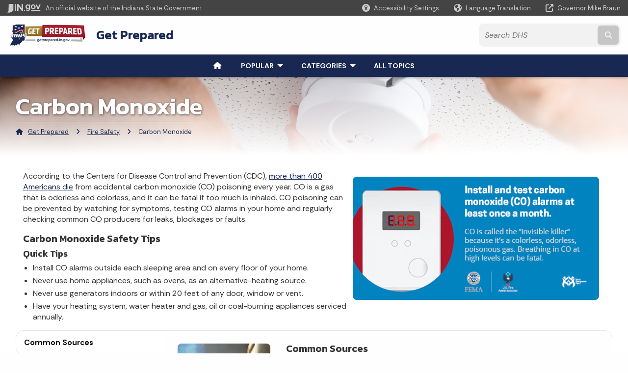

--- FILE ---
content_type: text/html; charset=UTF-8
request_url: https://www.in.gov/dhs/get-prepared/fire-safety/carbon-monoxide/
body_size: 11328
content:
<!doctype html>
<html class="no-js" lang="en" aria-label="Get Prepared - Carbon Monoxide" data="
subpage
">
    <head>
    <!-- Front end is page asset -->
    <title>Get Prepared: Carbon Monoxide</title>
<meta charset="utf-8">
<meta name="description" content="" />
<meta name="keywords" content="" />
<meta name="viewport" content="width=device-width, initial-scale=1.0">
<meta name="apple-mobile-web-app-capable" content="yes">
<meta http-equiv="X-UA-Compatible" content="IE=edge,chrome=1">
<meta name="dcterms.title"      content="Carbon Monoxide">
<meta name="dcterms.creator"    content="Get Prepared">
<meta name="dcterms.created"    content="2021-01-20T14:01:17-05:00">
<meta name="dcterms.modified"   content="2025-04-30T11:11:11-04:00">
<meta name="dcterms.issued"     content="2021-01-20T15:19:30-05:00">
<meta name="dcterms.format"     content="HTML">
<meta name="dcterms.identifier" content="https://www.in.gov/dhs/get-prepared/fire-safety/carbon-monoxide">
<!-- EnhancedUiSearch //-->
<!-- Settings //-->
<meta name="assetType" content="page_standard" />
<meta name="assetName" content="Carbon Monoxide" />
<!-- Publishing - Page Details //-->
    <meta itemprop="name" content="Carbon Monoxide" />
    <meta itemprop="description" content="" />
        <meta itemprop="image" content="https://www.in.gov" />
<meta name="twitter:card" content="summary" />
        <meta name="twitter:title" content="Carbon Monoxide" />
        <meta name="twitter:description" content="" />
        <meta property="og:title" content="Carbon Monoxide" />
        <meta property="og:description" content="" />
<meta property="og:type" content="website" />
    <meta property="og:url" content="https://www.in.gov/dhs/get-prepared/fire-safety/carbon-monoxide/" />
<meta property="og:site_name" content="Get Prepared" />
<meta property="article:published_time" content="2021-01-20T15:19:30-05:00" />
<meta property="article:modified_time" content="2025-04-30T11:11:11-04:00" />
<meta property="article:tag" content="" />
<link rel="shortcut icon" href="/global/images/favicon.ico" />
                <link rel="preconnect" href="https://fonts.googleapis.com">
<link rel="preconnect" href="https://fonts.gstatic.com" crossorigin>
<link href="https://fonts.googleapis.com/css2?family=Kanit:ital,wght@0,300;0,400;0,600;0,700;1,300;1,400;1,600;1,700&family=Rethink+Sans:ital,wght@0,400..800;1,400..800&display=swap" rel="stylesheet">
<link type="text/css" rel="stylesheet" media="all" href="/global/css/font-awesome-6.7.1/css/all.min.css" /> 
<link type="text/css" rel="stylesheet" media="all" href="/global/css/agency-styles-2024.css" />
<script type="text/javascript" src="/global/javascript/jquery-3.5.1.js"></script>
<!-- u: 52676 -->
        <link href="/dhs/get-prepared/includes/custom.css" rel="stylesheet">
         <link href="/dhs/get-prepared/includes/colors_2024.css" rel="stylesheet">
</head>
<body id="subpage" class="dhs adaptive show-horizontal-menu ">
                <header data-sticky-container class="">
    <div data-sticky data-margin-top="0" data-sticky-on="small">
        <div id="header_sliver" class="row expanded">
            <div id="header_sliver_logo_container" class="container_ingovlogo columns">
                    <svg id="in-gov-logo-svg" class="in-gov-logo-svg" alrt="IN.gov Logo" data-name="IN.gov Logo"
                        xmlns="http://www.w3.org/2000/svg" viewBox="0 0 120 32.26" height="18" width="68">
                        <defs>
                            <style>
                                .ingov-logo {
                                    fill: #fff;
                                }
                            </style>
                        </defs>
                        <title>IN.gov</title>
                        <path class="ingov-logo"
                            d="M20.21.1,9.8,0A3.6,3.6,0,0,0,8.53.26L6.81,1A.91.91,0,0,1,6.45,1,.86.86,0,0,1,6.15,1l-1-.45A.84.84,0,0,0,4.2.68a.88.88,0,0,0-.26.63L3.63,24a1.63,1.63,0,0,1-.25.75L1,28a3.65,3.65,0,0,0-.53,1.18L0,31.28a.83.83,0,0,0,.13.7.73.73,0,0,0,.57.28,1,1,0,0,0,.31,0l2.71-.83a1.3,1.3,0,0,1,.7.05L5.58,32a1.25,1.25,0,0,0,.51.12A1.37,1.37,0,0,0,7,31.77l.61-.56a.82.82,0,0,1,.49-.16h.07l.9.18.19,0a1.2,1.2,0,0,0,1.11-.7l.28-.65a.15.15,0,0,1,.17-.07l1.94.68a1.11,1.11,0,0,0,.34.06,1.18,1.18,0,0,0,1-.57l.32-.55a3.91,3.91,0,0,1,.61-.75l1.57-1.41a1.59,1.59,0,0,0,.46-1.37L17,25.57h0a2.72,2.72,0,0,0,1.35,0l1.88-.53a.82.82,0,0,0,.45-1.34L20.18,23a.08.08,0,0,1,0-.07.09.09,0,0,1,0-.06l.31-.23a1.76,1.76,0,0,0,.64-1.28l.07-20.19A1,1,0,0,0,20.21.1Zm61.61,2H78.65A.61.61,0,0,0,78,2.7a.61.61,0,0,1-1,.47,6.25,6.25,0,0,0-4.1-1.49c-4.19,0-7.31,3-7.31,8.44s3.16,8.44,7.31,8.44A6.22,6.22,0,0,0,77,17a.61.61,0,0,1,1,.46v.16c0,3.26-2.47,4.19-4.56,4.19a6.79,6.79,0,0,1-4.66-1.55.61.61,0,0,0-.93.14l-1.27,2.05a.62.62,0,0,0,.14.81,10.1,10.1,0,0,0,6.72,2.12c4.08,0,9-1.54,9-7.86V2.7A.61.61,0,0,0,81.82,2.09ZM78,12.59a.63.63,0,0,1-.14.39,4.9,4.9,0,0,1-3.6,1.7c-2.47,0-4.19-1.72-4.19-4.56s1.72-4.56,4.19-4.56a4.79,4.79,0,0,1,3.63,1.73.59.59,0,0,1,.11.35Zm15.59,6.48a8.41,8.41,0,0,0,8.78-8.72,8.77,8.77,0,0,0-17.54,0A8.4,8.4,0,0,0,93.63,19.07Zm0-13.52c2.71,0,4.26,2.23,4.26,4.8s-1.54,4.84-4.26,4.84S89.41,13,89.41,10.36,90.92,5.55,93.63,5.55Zm25.49-3.47h-2.8a.88.88,0,0,0-.82.57l-3.29,8.78a.88.88,0,0,1-1.64,0l-3.29-8.78a.88.88,0,0,0-.82-.57H103.7a.88.88,0,0,0-.81,1.2l6,14.82a.88.88,0,0,0,.81.55h3.52a.88.88,0,0,0,.81-.55l6-14.82A.88.88,0,0,0,119.12,2.09ZM61.59,21.23a2,2,0,1,0,2,2A2,2,0,0,0,61.59,21.23ZM30.18.44H26.66a.88.88,0,0,0-.88.88v23a.88.88,0,0,0,.88.88h3.52a.88.88,0,0,0,.88-.88v-23A.88.88,0,0,0,30.18.44Zm25.47,0H52.13a.88.88,0,0,0-.88.88V13.74a.88.88,0,0,1-1.59.51L40.05.81a.88.88,0,0,0-.71-.37H35.25a.88.88,0,0,0-.88.88v23a.88.88,0,0,0,.88.88h3.52a.88.88,0,0,0,.88-.88v-13a.88.88,0,0,1,1.59-.51l9.95,14a.88.88,0,0,0,.71.37h3.76a.88.88,0,0,0,.88-.88v-23A.88.88,0,0,0,55.65.44ZM118.59,21.6H87.28a.88.88,0,0,0-.88.88v1.75a.88.88,0,0,0,.88.88h31.31a.88.88,0,0,0,.88-.88V22.48A.88.88,0,0,0,118.59,21.6Z"
                            transform="translate(0 0)"></path>
                    </svg>
                <a href="https://www.in.gov/" target="_blank">
                <span id="header_sliver_official_text">An official website <span class="small-hide">of the Indiana State Government</span></span>
                </a>
            </div>
            <div class="columns medium-hide medium-2 large-2 shrink">
                <a id="header_sliver_accessibility_link" href="javascript:void(0);" data-acsb-custom-trigger="true" role="button" data-acsb-clickable="true" data-acsb-navigable="true" aria-hidden="true" tabindex="-1">
                    <span id="header_sliver_accessibility_icon" class="fas fa-universal-access" aria-hidden="true"></span>
                    <span id="header_sliver_accessibility_text" class="small-hide" aria-hidden="true">Accessibility Settings</span>
                </a>
            </div>
            <div id="google_translate_element_header" class="small-hide columns medium-hide medium-2 large-2 shrink">
                <span id="header_sliver_translation_icon" class="fas fa-globe-americas"></span>
                <span id="header_sliver_translation_text" class="small-hide">Language Translation</span>
            </div>
            <script type="text/javascript">
                function googleTranslateElementInit() {
                    new google.translate.TranslateElement({ pageLanguage: 'en', layout: google.translate.TranslateElement.InlineLayout.VERTICAL }, 'google_translate_element_header');
                }
            </script>
            <script type="text/javascript" src="//translate.google.com/translate_a/element.js?cb=googleTranslateElementInit" async></script>
            <div class="columns small-hide medium-2 large-2 shrink">
                <a id="header_sliver_governor_link" href="https://www.in.gov/gov" target="_blank"><span id="header_sliver_governor_icon" class="fas fa-external-link-alt"></span> <span id="header_sliver_governor_text">Governor Mike Braun</span></a>
            </div>
        </div>
        <div id="header_top" role="navigation" class="row expanded collapse">
            <div class="columns small-12 medium-expand">
                <ul id="header_elem-list" class="row expanded ">
                    <li id="header_agency-logo" class="columns small-12 shrink small-expand">
                                <a href="/dhs/get-prepared">
                        <img class="logo_agency" src="/dhs/get-prepared/images/Get-Prepared-Logo-Long-200.png" alt="Get Prepared logo"></a>
                    </li>
                    <li id="header_agency-name" class="columns  has-agency-logo ">   
                                        <a href="/dhs/get-prepared">
                            Get Prepared
                        </a>
                    </li>
                    <script>
                        var searchCollection = 'agencies1';
                        var searchResultsPage = '/dhs/get-prepared/search-results';
                        var searchProfile = 'dhs';
                    </script>
                    <li id="header_search" class="columns small-12 medium-4 large-3">
                        <form id="agency-fb-search" action="/dhs/get-prepared/search-results" method="get" role="search">
                            <input type="hidden" name="profile" value="dhs">
                            <input type="hidden" name="collection" value="agencies1">
                            <ul id="header_search-list">
                                <li><button type="button" class="button" id="button_voice-search" title="Search by voice"><i
                                            class="fas fa-microphone"></i><span class="show-for-sr">Start voice
                                            input</span></button></li>
                                <li>
                                    <input id="header_agency-search" type="search" placeholder="Search&nbsp;DHS"
                                        data-placeholder="Search&nbsp;DHS" name="query" autocomplete="off"
                                        aria-label="Search query">
                                    <div id="frequent-search-wrap" data-cached=0>
                                        <p><i class="fas fa-star"></i> <strong>Frequent Searches</strong></p>
                                    </div>
                                </li>
                                <li><button type="submit" class="button" id="button_text-search"><span class="fas fa-magnifying-glass"></span><span class="browser-ie11">&gt;</span><span class="show-for-sr">Submit text search</span></button></li>
                            </ul>
                        </form>
                    </li>
                </ul>
            </div>
        </div>
                <nav class="horizontal-menu">
    <ul class="dropdown menu align-left" data-dropdown-menu>
        <li><a href="/dhs/get-prepared" aria-label="Home Page"><span style="margin-right:0;" class="fas fa-home"></span></a></li>
    <li class=" list-group-item list-group-item-nav ">
    <a   href="/dhs/get-prepared/home/popular-topics" >
        POPULAR
    </a>
<ul class="menu vertical nested">
    <li class=" list-group-item list-group-item-nav" role="treeitem">
    <a   href="/dhs/get-prepared/fire-safety/fireworks-safety" >
        Fireworks</a>
</li>
    <li class=" list-group-item list-group-item-nav" role="treeitem">
    <a   href="/dhs/get-prepared/nature-safety/tornadoes" >
        Tornadoes</a>
</li>
    <li class=" list-group-item list-group-item-nav" role="treeitem">
    <a   href="/dhs/get-prepared/nature-safety/earthquakes" >
        Earthquakes</a>
</li>
    <li class=" list-group-item list-group-item-nav" role="treeitem">
    <a   href="/dhs/get-prepared/fire-safety/get-alarmed" >
        Smoke Alarms</a>
</li>
    <li class=" list-group-item list-group-item-nav" role="treeitem">
    <a   href="/dhs/get-prepared/emergencies/disaster-kit" >
        Disaster Kits</a>
</li>
    <li class=" list-group-item list-group-item-nav" role="treeitem">
    <a   href="/dhs/get-prepared/emergencies/stop-the-bleed-bleeding-control-for-the-injured" >
        Bleeding</a>
</li>
</ul></li>
    <li class=" list-group-item list-group-item-nav ">
    <a   href="/dhs/get-prepared/home/categories" >
        CATEGORIES
    </a>
<ul class="menu vertical nested">
    <li class=" list-group-item list-group-item-nav" role="treeitem">
    <a   href="/dhs/get-prepared/fire-safety" >
        Fire Safety</a>
</li>
    <li class=" list-group-item list-group-item-nav" role="treeitem">
    <a   href="/dhs/get-prepared/nature-safety" >
        Nature Safety</a>
</li>
    <li class=" list-group-item list-group-item-nav" role="treeitem">
    <a   href="/dhs/get-prepared/emergencies" >
        Emergencies</a>
</li>
    <li class=" list-group-item list-group-item-nav" role="treeitem">
    <a   href="/dhs/get-prepared/general-safety" >
        General Safety</a>
</li>
</ul></li>
    <li class=" list-group-item list-group-item-nav ">
    <a   href="/dhs/get-prepared/all-topics" >
        ALL TOPICS
    </a>
</li>
    </ul>
</nav>
    </div>
    <div id="top-menu-nav-btn" class="columns shrink bottom-left" title="Main Menu">
        <button id="button_main-menu" aria-expanded="true">
            <div id="toggle" class="button-container">
                <span class="top"></span>
                <span class="middle"></span>
                <span class="bottom"></span>
                <div class="icon-text">MENU</div>
            </div>
        </button>
    </div>
    <!--<div class="faq_box" style="display:none;"></div>-->
    <script>let siteAlertJSONPath = '/dhs/get-prepared' + '/includes/site-alert.json'</script>
</header>
<div class="overlay" id="overlay" data-close-on-click="true">
	<nav class="overlay-menu">
		<div class="main-nav" id="main-nav">
		    <div class="section-header section-parent">
                <h2>
                            <span class="fas fa-home"></span><a href="/dhs/get-prepared">Get Prepared Home</a>
                </h2>
		    </div>
		    <ul class="vertical menu accordion-menu" data-accordion-menu data-submenu-toggle="true" data-multi-open="false">
    <li class="parent">
            <a  href="/dhs/get-prepared/home/popular-topics" >POPULAR
                <span class="show-for-sr"> - Click to Expand</span>
            </a>
        <button class="toggle"></button>
<ul class="nested vertical menu submenu is-accordion-submenu" data-toggler=".expanded">
    <li class="parent">
            <a  href="/dhs/get-prepared/fire-safety/fireworks-safety" >Fireworks
                <span class="show-for-sr"> - Click to Expand</span>
            </a>
        <button class="toggle"></button>
    </li>
    <li class="parent">
            <a  href="/dhs/get-prepared/nature-safety/tornadoes" >Tornadoes
                <span class="show-for-sr"> - Click to Expand</span>
            </a>
        <button class="toggle"></button>
    </li>
    <li class="parent">
            <a  href="/dhs/get-prepared/nature-safety/earthquakes" >Earthquakes
                <span class="show-for-sr"> - Click to Expand</span>
            </a>
        <button class="toggle"></button>
    </li>
    <li class="parent">
            <a  href="/dhs/get-prepared/fire-safety/get-alarmed" >Smoke Alarms
                <span class="show-for-sr"> - Click to Expand</span>
            </a>
        <button class="toggle"></button>
    </li>
    <li class="parent">
            <a  href="/dhs/get-prepared/emergencies/disaster-kit" >Disaster Kits
                <span class="show-for-sr"> - Click to Expand</span>
            </a>
        <button class="toggle"></button>
    </li>
    <li class="parent">
            <a  href="/dhs/get-prepared/emergencies/stop-the-bleed-bleeding-control-for-the-injured" >Bleeding
                <span class="show-for-sr"> - Click to Expand</span>
            </a>
        <button class="toggle"></button>
    </li>
</ul>    </li>
    <li class="parent">
            <a  href="/dhs/get-prepared/home/categories" >CATEGORIES
                <span class="show-for-sr"> - Click to Expand</span>
            </a>
        <button class="toggle"></button>
<ul class="nested vertical menu submenu is-accordion-submenu" data-toggler=".expanded">
    <li class="parent">
            <a  href="/dhs/get-prepared/fire-safety" >Fire Safety
                <span class="show-for-sr"> - Click to Expand</span>
            </a>
        <button class="toggle"></button>
    </li>
    <li class="parent">
            <a  href="/dhs/get-prepared/nature-safety" >Nature Safety
                <span class="show-for-sr"> - Click to Expand</span>
            </a>
        <button class="toggle"></button>
    </li>
    <li class="parent">
            <a  href="/dhs/get-prepared/emergencies" >Emergencies
                <span class="show-for-sr"> - Click to Expand</span>
            </a>
        <button class="toggle"></button>
    </li>
    <li class="parent">
            <a  href="/dhs/get-prepared/general-safety" >General Safety
                <span class="show-for-sr"> - Click to Expand</span>
            </a>
        <button class="toggle"></button>
    </li>
</ul>    </li>
    <li class="list-group-item list-group-item-nav ">
            <a  href="/dhs/get-prepared/all-topics" >ALL TOPICS
            </a>
    </li>
            </ul>
        </div>
    </nav>
    <div id="mm-close">
        <span class="fas fa-times fa-small"></span>&nbsp; Close Menu
    </div>
</div>
        <div id="container_main" class="row expanded ">
            <main class="columns medium-12">
                <article aria-label="IN.gov Content">
<!-- banner -->
        <div id="subpage-banner-container" style="background-image: url('/dhs/get-prepared/images/Carbon-Monoxide.jpg'); background-position: center center;">
	        <div id="subpage-banner-overlay">
		        <div id="subpage-banner-width">
		            <h1 id="subpage-main-title">Carbon Monoxide</h1>
	    	        <ul id="subpage-breadcrumbs">
                        <li>
                            <span class="fas fa-home"></span>
                                    <a href="/dhs/get-prepared">Get Prepared</a> 
                        </li>
                        <li>
                                    <span class="fas fa-angle-right"></span>
                                    <a href="/dhs/get-prepared/fire-safety">Fire Safety</a>
                        </li>
                        <li>
                                <span class="show-for-sr">Current: </span>
                                <span class="fas fa-angle-right"></span>
                                Carbon Monoxide
                        </li>
	    	        </ul>
	    	    </div>
	        </div>
        </div>
                                        <!-- Standard page container -->
                                            <!--<div class="text-container">-->
                    <style>
@media screen and (min-width: 768px) {
    #content_container_713347 {
        margin-top:-50px;
    }
}
</style><section class="tabs-container normal-width" data-ctype="tabs"
     style="background-color: #fff;">
        <div class="row expanded">
        <div class="columns medium-12">
<section id="content_container_713345">
<p class="show-for-medium" style="float:right;padding:10px"><img src="/dhs/get-prepared/images/USFA-Carbon-Monoxide-Test-Monthly.gif" alt="Animated graphic showing alarm sounding with message to install and check CO alarms monthly" width="506" height="253" /></p><p style="clear:none">According to the Centers for Disease Control and Prevention (CDC), <a href="https://www.cdc.gov/carbon-monoxide/about/index.html" target="_blank" title="Carbon monoxide poisoning">more than 400 Americans die</a> from accidental carbon monoxide (CO) poisoning every year. CO is a gas that is odorless and colorless, and it can be fatal if too much is inhaled. CO poisoning can be prevented by watching for symptoms, testing CO alarms in your home and regularly checking common CO producers for leaks, blockages or faults.</p><h4>Carbon Monoxide Safety Tips</h4><h5>Quick Tips</h5><ul><li>Install CO alarms outside each sleeping area and on every floor of your home.</li><li>Never use home appliances, such as ovens, as an alternative-heating source.</li><li>Never use generators indoors or within 20 feet of any door, window or vent.</li><li>Have your heating system, water heater and gas, oil or coal-burning appliances serviced annually.</li></ul>
</section>
        </div>
    </div>
  <div class="row expanded collapse">
    <div class="columns medium-3 small-12">
    <ul class="tabs vertical" data-responsive-accordion-tabs="tabs small-accordion medium-tabs" id="tabs-713345" data-deep-link="true">                      <li class="tabs-title is-active" style="order:1">                            <a href="#tab-713345-1-Common_Sources">Common Sources</a>                      </li>                                        <li class="tabs-title " style="order:2">                            <a href="#tab-713345-2-Poisoning_Symptoms">Poisoning Symptoms</a>                      </li>                                        <li class="tabs-title " style="order:3">                            <a href="#tab-713345-3-Prevention_Tips">Prevention Tips</a>                      </li>                  </ul></div><div class="columns medium-9 small-12"><div class="tabs-content vertical" data-tabs-content="tabs-713345" id="tabs-713345-content">                  <div class="tabs-panel is-active" style="order:1" id="tab-713345-1-Common_Sources">                        <div class="row"><div class="columns medium-3 small-12"><img alt="Vehicle tailpipe blowing smoke" height="250" src="/dhs/images/Tailpipe.jpg" width="350" /></div><div class="columns medium-9 small-12"><h4>Common Sources</h4><p>Multiple household items can produce CO. Proper ventilation, operation and maintenance are important in making sure these items remain useful and do not become harmful. Some of the most common causes of household CO poisoning include:</p><ul><li>A clogged chimney</li><li>A gas or wood-burning furnace</li><li>A vehicle running in a closed garage</li><li>Portable kerosene or gas heaters</li><li>A gas or charcoal grill used indoors or in a closed garage</li><li>Improperly installed kitchen range or vent</li><li>A cracked or loose furnace exchanger</li><li>A corroded or disconnected water heater vent pipe</li></ul></div></div>                  </div>                                <div class="tabs-panel " style="order:2" id="tab-713345-2-Poisoning_Symptoms">                        <div class="row"><div class="columns medium-3 small-12"><img alt="Man blowing nose while covered in scarf and blanket" height="250" src="/dhs/images/Sick-Nose.jpg" width="350" /></div><div class="columns medium-9 small-12"><h4>Poisoning Symptoms</h4><p>CO poisoning symptoms are described as being flu-like. Individuals suffering from carbon monoxide poisoning may show one or more of the following symptoms:</p><ul><li>Headache</li><li>Dizziness</li><li>Weakness</li><li>Upset stomach</li><li>Vomiting</li><li>Chest pain</li><li>Confusion</li></ul></div></div>                  </div>                                <div class="tabs-panel " style="order:3" id="tab-713345-3-Prevention_Tips">                        <div class="row"><div class="columns medium-3 small-12"><img alt="Carbon monoxide alarms" height="250" src="/dhs/get-prepared/images/USFA-Carbon-Monoxide-Alarms-350.jpg" width="350" /></div><div class="columns medium-9 small-12"><h4>Prevention Tips</h4><p>You can protect yourself and family from the harmful effects of CO poisoning at home by:</p><ul><li>Installing CO alarms outside each sleeping area and on every floor of your home</li><li>Testing each alarm monthly to ensure the batteries are still working, and replacing each alarm with a new one every five years</li><li>Exiting your home immediately after a CO alarm goes off and calling emergency personnel to check all fuel-burning equipment</li><li>Parking running vehicles in driveways or on the street to keep CO from building up in your home and garage</li><li>Checking dryer, furnace and stove vents regularly for debris blockage</li><li>Never using home appliances, such as ovens, as an alternative-heating source</li><li>Never using generators indoors or within 20 feet of any door, window or vent</li><li>Having fuel and charcoal-powered equipment regularly inspected by a professional to verify they are operating properly</li></ul></div></div>                  </div>              </div></div>
    </section><section class="tabs-container normal-width" data-ctype="tabs"
     style="background-color: #fff;">
        <div class="row expanded">
        <div class="columns medium-12">
<section id="content_container_713347">
<h4>Resources</h4>
</section>
        </div>
    </div>
  <div class="row expanded collapse">
    <div class="columns medium-3 small-12">
    <ul class="tabs vertical" data-responsive-accordion-tabs="tabs small-accordion medium-tabs" id="tabs-713347" data-deep-link="true">                      <li class="tabs-title is-active" style="order:1">                            <a href="#tab-713347-1-Websites">Websites</a>                      </li>                  </ul></div><div class="columns medium-9 small-12"><div class="tabs-content vertical" data-tabs-content="tabs-713347" id="tabs-713347-content">                  <div class="tabs-panel is-active" style="order:1" id="tab-713347-1-Websites">                        <h4>Websites</h4><ul><li><a href="https://www.cdc.gov/carbon-monoxide/factsheets/index.html" target="_blank" title="Carbon Monoxide Fact Sheets">Carbon Monoxide Fact Sheets, FAQs and Videos</a> <br /><em>U.S. Centers for Disease Control and Prevention</em></li><li><a href="https://medlineplus.gov/carbonmonoxidepoisoning.html" target="_blank">Carbon Monoxide Health Information</a> <br /><em>MedlinePlus</em></li><li><a href="https://www.usfa.fema.gov/prevention/life-safety-hazards/carbon-monoxide/" target="_blank">Carbon Monoxide Outreach Materials</a> <br /><em>U.S. Fire Administration</em></li></ul>                  </div>              </div></div>
    </section><section class="hover-cards normal-width image-background" id="hover-cards-713349" data-ctype="hover-cards"
    style="background-image: url(/dhs/get-prepared/images/Chimney-2000.jpg); background-repeat: no-repeat;background-size: cover;background-position: center;">
        <div class=" row expanded collapse section-title-wrap">
            <div class="columns small-12 medium-expand">
                <h2 class="center dark"></h2>
            </div>
        </div>
    <div class="row expanded">
                <div class="columns large-4 medium-6 small-12" data-aos="null" data-aos-anchor="#hover-cards-713349" style="order:1;">
            <div class="card-container">
                <div class="card-hover-content">
                    <h3></h3>
                    <p></p>
                                                           <a class="button" href="/dhs/get-prepared/files/Carbon-Monoxide-Safety.pdf">Download&nbsp;<span class="fas fa-arrow-right"></span></a>
                </div>
                <div class="card-base-content">
                    <h3>Download Carbon Monoxide Tips</h3>
                    <p></p>
                </div>
            </div>
        </div>
                <div class="columns large-4 medium-6 small-12" data-aos="null" data-aos-anchor="#hover-cards-713349"  style="order:2;">
            <div class="card-container">
                <div class="card-hover-content">
                    <h3></h3>
                    <p></p>
                                                        <a class="button" href="/dhs/get-prepared/files/carbon-monoxide-safety-spanish.pdf">Download&nbsp;<span class="fas fa-arrow-right"></span></a>
                </div>
                <div class="card-base-content">
                    <h3>Download Carbon Monoxide Tips (Spanish)</h3>
                    <p></p>
                </div>
            </div>
        </div>
    </div>
</section>
                </article> 
            </main> 
        </div> 
                
        <input type="hidden" name="token" value="aedd31e1396e8fc965da76705844eeff9a0267cd"  class="sq-form-field" id="token" />        
                    <section id="footer_agency" data-ctype="agency-footer">
  <div class="row expanded">
      <div id="footer_agency-brand" class="columns small-12 medium-3">
        <img class="logo_agency" alt="Get Prepared logo" src="/dhs/get-prepared/images/Get-Prepared-Logo-Long-200.png" height="40">
        <h2>Get Prepared</h2>
      </div>
      <div id="footer_agency-links" class="columns small-12 medium-9">
        <div class="row expanded">
          <div class="columns small-12 medium-expand">
            <h2>Social Media</h2>
            <ul class="icons_social row medium-collapse">
              <li class="columns">
                <a title="Facebook" href="https://www.facebook.com/IndianaDHS/" target="_blank"><span class="fab fa-facebook-square"></span><span class="browser-ie11">Facebook</span></a>
              </li>
              <li class="columns">
                <a title="Twitter" href="https://www.twitter.com/idhs" target="_blank"><span class="fab fa-x-twitter"></span><span class="browser-ie11">Twitter</span></a>
              </li>
              <li class="columns">
                <a title="Instagram" href="https://www.instagram.com/indianadhs/" target="_blank"><span class="fab fa-instagram"></span><span class="browser-ie11">Instagram</span></a>
              </li>
              <li class="columns">
                <a title="YouTube" href="https://www.youtube.com/channel/UCy-_XiOEMwzQ8ZoinxyMQgw" target="_blank"><span class="fab fa-youtube"></span><span class="browser-ie11">YouTube</span></a>
              </li>
              <li class="columns">
                <a title="LinkedIn" href="https://www.linkedin.com/company/indiana-department-of-homeland-security" target="_blank"><span class="fab fa-linkedin"></span><span class="browser-ie11">LinkedIn</span></a>
              </li>
              <li class="columns">
                <a title="Email" href="https://cloud.subscription.in.gov/signup?depid=546006749" target="_blank"><span class="far fa-envelope"></span><span class="browser-ie11">Email</span></a>
              </li>
              <li class="columns">
                <a title="Calendar" href="https://events.in.gov/dhs" target="_blank"><span class="fas fa-calendar-alt"></span><span class="browser-ie11">Calendar</span></a>
              </li>
          </ul>
          </div>
      </div>
  </div>
</section>
                    <footer>
    <section id="footer_sliver">
    <div>
        Copyright &copy; 2025 State of Indiana - All rights reserved.
    </div>
</section>
<footer id="footer_global" data-ctype="global-footer" style="background-image: url(/global/images/indiana-state-seal-bw-2.png);">
    <div id="footer_links" class="row expanded">
        <div class="columns small-12 medium-6 large-expand">
            <section id="footer_help" aria-label="Find Information">
                <h2>Find Information</h2>
                <ul class="vertical menu">
                    <!-- <li><a href="https://www.in.gov/idoa/state-information-center/" target="_blank">About State Information Center</a></li>                     -->
                    <!-- <li><a href="sms:1-855-463-5292">Text: 1-855-463-5292</a></li> -->
                    <li class="chat-link"><a href="javascript:void(0);" onclick="zE.activate({hideOnClose: false});">State Information Live Chat</a></li>
                    <li><a href="https://in.accessgov.com/idoa/Forms/Page/idoa/ask-sic-a-question/" target="_blank">Email State Information Center</a></li>
                    <li><a href="https://www.in.gov/apps/iot/find-a-person/" target="_blank">Find a Person</a></li>
                    <li><a aria-label="Find an Agency Footer Link" href="//www.in.gov/core/find_agency.html" target="_blank">Find an Agency</a></li>
                    <li><a href="tel:1-800-457-8283">Call: 1-800-457-8283</a></li>
                    <li><a href="tel:1-888-311-1846">Text: 1-888-311-1846</a></li>
                </ul>
            </section>
        </div>
        <div class="columns small-12 medium-6 large-expand">
            <section id="footer_quick_information" aria-label="Quick Information">
                <h2>Quick Information</h2>
                <ul class="vertical menu">
                    <!-- <li><a href="https://www.in.gov/apps/iot/find-a-person/" target="_blank">Find a State Employee</a></li> -->
                    <!-- <li><a href="https://www.in.gov/core/find_agency.html" target="_blank">Find an Agency</a></li> -->
                    <!-- <li><a href="https://www.in.gov/core/map.html" target="_blank">Maps & Information</a></li> -->
                    <!-- <li><a href="https://workforindiana.in.gov/" target="_blank">Apply for State Jobs</a></li> -->
                    <li><a href="https://www.in.gov/core/sitesurvey.html" target="_blank">IN.gov User Survey</a></li>
                    <li><a href="https://www.in.gov/core/advanced_search.html" target="_blank">Advanced Search</a></li>
                    <li><a href="https://www.in.gov/core/policies.html" target="_blank">Policies</a></li>
                    <li><a href="https://www.in.gov/core/sitemap.html" target="_blank">Sitemap</a></li>
                    <li><a href="https://faqs.in.gov/hc/en-us" target="_blank">IN.gov FAQs</a></li>
                    <li><a href="https://www.in.gov/core/info_employees.html" target="_blank">State Employee Resources</a></li>
                    </li>
                </ul>
            </section>
        </div>
        <div class="columns small-12 medium-6 large-expand">
            <section id="footer_state_information" aria-label="State Information">
                <h2>State Information</h2>
                <ul class="vertical menu">
                    <li><a href="https://www.in.gov/core/map.html" target="_blank">Maps &amp; Information</a></li>
                    <li><a href="https://www.in.gov/core/news_events.html" target="_blank">IN.gov News &amp; Events</a></li>
                    <li><a href="https://www.in.gov/core/gov-delivery.html" target="_blank">Email Updates</a></li>
                    <li><a href="https://iga.in.gov/laws/current/ic/titles/1" target="_blank">Indiana Code</a></li>
                    <li><a href="http://www.in.gov/legislative/iac/" target="_blank">Indiana Administrative Code</a></li>
                    <li><a href="https://www.in.gov/core/awards.html" target="_blank">Awards</a></li>
                </ul>
            </section>
        </div>
        <div class="columns small-12 medium-6 large-expand">
            <section id="footer_media_links" aria-label="IN.gov Settings">
                <div class="footer-logo-container">
                    <svg id="footer-in-gov-logo-svg" data-name="IN.gov Logo" xmlns="http://www.w3.org/2000/svg"
                        height= 31.00 width=119 viewBox="0 0 119 31.99">
                        <defs>
                            <style>
                                .ingov-gold {
                                    fill: #eaba0b;
                                }
                                .ingov-blue {
                                    fill: #2a4d87;
                                }
                                .ingov-white {
                                    fill: #fff;
                                }
                            </style>
                        </defs>
                        <path class="ingov-white"
                            d="M81.13,2.07h0s-3.14,.01-3.14,.01c-.34,0-.61,.27-.61,.61,0,.34-.27,.61-.61,.61-.15,0-.29-.05-.4-.15-1.14-.97-2.58-1.5-4.08-1.49-4.15,0-7.25,3-7.25,8.37s3.13,8.37,7.25,8.37c1.49,0,2.94-.54,4.06-1.53,.25-.22,.64-.2,.86,.06,.1,.11,.15,.25,.15,.4v.15c0,3.23-2.45,4.15-4.52,4.15-1.82,0-3.37-.44-4.62-1.53-.25-.22-.64-.2-.86,.05-.02,.03-.04,.05-.06,.08l-1.26,2.03c-.16,.26-.1,.6,.14,.79,1.95,1.54,4.02,2.1,6.66,2.1,4.05,0,8.88-1.53,8.88-7.79V2.67c0-.33-.27-.59-.6-.6Zm-3.89,10.81c-.9,1.04-2.2,1.65-3.58,1.68-2.45,0-4.15-1.7-4.15-4.52s1.7-4.52,4.15-4.52c1.39,.02,2.71,.64,3.6,1.71,.07,.1,.11,.22,.11,.35v4.91c0,.14-.04,.28-.14,.4ZM92.85,1.66c-5.45,0-8.68,3.95-8.68,8.61s3.27,8.64,8.68,8.64,8.71-3.95,8.71-8.64-3.27-8.6-8.71-8.6Zm0,13.41c-2.69,0-4.19-2.21-4.19-4.8s1.52-4.77,4.19-4.77,4.22,2.21,4.22,4.77-1.53,4.8-4.22,4.8ZM118.45,2.13c-.1-.04-.22-.06-.33-.06h-2.78c-.36,0-.67,.23-.79,.56l-3.28,8.7c-.17,.45-.67,.67-1.12,.5-.23-.09-.41-.27-.5-.5l-3.26-8.7c-.12-.33-.44-.56-.79-.56h-2.74c-.48,0-.86,.4-.86,.88,0,.11,.02,.21,.06,.31l5.9,14.7c.13,.32,.44,.54,.79,.54h3.49c.35,0,.66-.22,.79-.54l5.9-14.7c.18-.45-.04-.95-.49-1.13ZM61.08,21.05c-1.08,0-1.96,.88-1.96,1.96s.88,1.96,1.96,1.96,1.96-.88,1.96-1.96-.88-1.96-1.96-1.96ZM29.93,.44h-3.49c-.48,0-.87,.39-.87,.87V24.11c0,.48,.39,.87,.87,.87h3.49c.48,0,.87-.39,.87-.87V1.3c0-.48-.39-.87-.87-.87Zm25.27,0s-.01,0-.02,0h-3.49c-.48,0-.87,.39-.87,.87V13.62c0,.48-.37,.88-.85,.88-.29,0-.57-.14-.73-.38L39.73,.79c-.16-.23-.43-.36-.71-.36h-4.06c-.48,0-.87,.39-.87,.87V24.11c0,.48,.39,.87,.87,.87h3.49c.48,0,.87-.39,.87-.87V11.22c0-.48,.37-.88,.85-.88,.29,0,.57,.14,.73,.38l9.86,13.9c.16,.23,.43,.36,.71,.37h3.73c.48,0,.87-.39,.87-.87V1.3c0-.48-.39-.87-.87-.87Z">
                        </path>
                        <g>
                            <path class="ingov-white"
                                d="M20.04,.1l-10.32-.1c-.43,0-.86,.09-1.26,.25l-1.7,.73c-.11,.04-.23,.06-.35,.05-.1,0-.21-.02-.3-.06l-1.02-.44c-.31-.15-.67-.1-.92,.14-.16,.17-.26,.39-.25,.62l-.3,22.49c-.02,.26-.1,.52-.25,.74l-2.34,3.21c-.25,.36-.43,.77-.53,1.19L.03,31.02c-.06,.24-.01,.5,.14,.7,.14,.17,.35,.27,.57,.27,.1,0,.21-.01,.31-.04l2.69-.82c.23-.05,.48-.03,.7,.05l1.12,.54c.16,.07,.33,.11,.5,.12,.34,.01,.67-.1,.93-.33l.6-.55c.14-.1,.31-.16,.48-.16h.06l.89,.18c.06,.01,.13,.02,.19,.02,.47,0,.91-.26,1.1-.7l.27-.64c.03-.06,.1-.09,.17-.08l1.93,.68c.11,.04,.22,.06,.33,.06,.42,0,.81-.21,1.03-.56l.32-.54c.17-.27,.37-.52,.61-.75l1.55-1.4c.36-.36,.53-.86,.46-1.36l-.07-.36h.04c.44,.11,.9,.11,1.34,0l1.86-.53c.44-.1,.72-.54,.62-.98-.03-.13-.09-.25-.18-.35l-.57-.75s0-.05,0-.07c0-.02,.02-.05,.04-.06l.31-.23c.38-.31,.61-.77,.64-1.27l.06-19.99c0-.56-.45-1.02-1.02-1.03Z">
                            </path>
                            <rect class="ingov-gold" x="85.68" y="21.42" width="32.78" height="3.48" rx=".87" ry=".87">
                            </rect>
                        </g>
                    </svg>
                </div>
                <ul class="vertical menu">
                    <li><a href="javascript:void();" data-acsb-custom-trigger="true" title="Open accessibility tools"
                        role="button" data-acsb-clickable="true" data-acsb-navigable="true" tabindex="0"
                        data-acsb-now-navigable="true">Accessibility Settings</a></li>
                    <li><a href="https://www.in.gov/core/accessibility-feedback.html" target="_blank">Report Accessibility Issues</a></li>
                    <script type="text/javascript" src="https://www.browsealoud.com/plus/scripts/3.1.0/ba.js"
                    crossorigin="anonymous"
                    integrity="sha256-VCrJcQdV3IbbIVjmUyF7DnCqBbWD1BcZ/1sda2KWeFc= sha384-k2OQFn+wNFrKjU9HiaHAcHlEvLbfsVfvOnpmKBGWVBrpmGaIleDNHnnCJO4z2Y2H sha512-gxDfysgvGhVPSHDTieJ/8AlcIEjFbF3MdUgZZL2M5GXXDdIXCcX0CpH7Dh6jsHLOLOjRzTFdXASWZtxO+eMgyQ==">  </script>
                    <li>
                        <div class="_ba_logo" id="__ba_launchpad" style="padding-top: 0.5rem;"><a
                                title="Listen with the ReachDeck Toolbar" id="browsealoud-button--launchpad"
                                class="gw-launchpad-button gw-launchpad-button--double-icon  gw-launchpad-button--orange"
                                ignore="true" lang="en" type="button"><span
                                    class="gw-launchpad-button__icon gw-launchpad-button__icon--left gw-launchpad-button__icon--accessibility-man-white"></span>Screen Reader - Speak<span
                                    class="gw-launchpad-button__icon gw-launchpad-button__icon--right gw-launchpad-button__icon--play-outline-white"></span></a>
                        </div>
                    </li>
                </ul>
            </section>
        </div>
    </div>
</footer>
</footer>
<script type="text/javascript" src="/global/javascript/agency-scripts-2024.js"></script> 
<script type="text/javascript" src="/global/javascript/components/libraries/glide-polyfilled.min.js"></script> 
<script async src="https://siteimproveanalytics.com/js/siteanalyze_10656.js"></script>
<script>(function(){ var s = document.createElement('script'), e = ! document.body ? document.querySelector('head') : document.body; s.src = 'https://acsbapp.com/apps/app/dist/js/app.js'; s.async = true; s.onload = function(){ acsbJS.init({ statementLink : '', footerHtml : '', hideMobile : true, hideTrigger : true, language : 'en', position : 'right', leadColor : '#113360', triggerColor : '#113360', triggerRadius : '50%', triggerPositionX : 'right', triggerPositionY : 'bottom', triggerIcon : 'people', triggerSize : 'medium', triggerOffsetX : 35, triggerOffsetY : 35, mobile : { triggerSize : 'small', triggerPositionX : 'right', triggerPositionY : 'bottom', triggerOffsetX : 10, triggerOffsetY : 10, triggerRadius : '50%' } }); }; e.appendChild(s);}());</script>
<script>
    function hideAccessibeTriggerFromScreenReaders() {  // Updated 7/21/25 by CV
      const interval = setInterval(() => {
        const trigger = document.querySelector('[data-acsb-custom-trigger="true"]');
        if (trigger) {
          const triggerTab = trigger.getAttribute('tabindex');
          if (triggerTab === '0') {
            trigger.setAttribute('aria-hidden', 'true');
            trigger.setAttribute('tabindex', '-1');
            clearInterval(interval);
          }
        }
      }, 300); // check every 300ms
    }
    window.addEventListener('load', hideAccessibeTriggerFromScreenReaders);  // Call on window.load
</script>
        <script type="text/javascript" src="/dhs/get-prepared/includes/custom.js"></script>
        <script>
            document.addEventListener('DOMContentLoaded', function() {
                //Send doc height to parent frame (will be moving this code)
                function sendHeight() {
                    setTimeout(function() {
                        var scrollHeight = document.body.scrollHeight;
                        scrollHeight > 1 ? parent.postMessage({ 'request' : 'getdocheight', "data": scrollHeight }, '*') : sendHeight(); //Call sendHeight() again if no height yet
                    }, 500);
                }
                sendHeight(); //Send it
            });
        </script>
    <!-- Squiz hidden include Sub Page -->
</body>
</html>

--- FILE ---
content_type: text/css
request_url: https://www.in.gov/dhs/get-prepared/includes/custom.css
body_size: 900
content:


/* Agency Custom CSS */

@media screen and (min-width: 1000px) {
  .largeImg {
  max-width: 500px;
  height: auto;
  margin: 1em;
  float:right;
  }
}

@media screen and (max-width: 1000px) {
  .largeImg {
  max-width: 350px;
  height: auto;
  margin: 1em;
  float:right;
  }
}


@media screen and (min-width: 1000px) {
  .medImg {
  max-width: 350px;
  height: auto;
  margin: 1em;
  float:right;
  }
}


@media screen and (max-width: 1000px) {
  .medImg {
  width: 100%;
  height:auto;
    text-align:center;
    margin: 0em 0em 1em 0em;
    float:none;
  }
}

@media screen and (max-width: 800px) {
  .medImg {
  width: 100%;
  height:auto;
    text-align:center;
    margin: 0em 0em 1em 0em;
    float:none;
  }
}

@media screen and (max-width: 640px) {
.smallImg {
    text-align:center;
    margin: 0em 0em 1em 0em;
}
}

article img {
        border-radius:25px;
        border: 2px solid white;
    }

/* Global Overrides */
#main.content.info #subpage-text-container .subpage-text-inner, #main.content.info .subpage-text-container .subpage-text-inner {
    padding-left: 0;
}

.home-text-content-container:not(:last-child), #subpage-text-container:not(:last-child), .subpage-text-container:not(:last-child), #main.content.info .billboard-sub-container {
    border-bottom: 0;
}
.subpage-text-container, #main.content.info .home-content-section {
    padding-top: 0 !important;
}

.subpage-text-container .image-bucket-container {
    padding-top: 2rem;
}

#main.content.info .home-content-section {
    padding-bottom: 0 !important;
}

/* Image Card Style Updates */

.image-bucket-container .image-bucket .image-wrap a h3 {
    width: 100%;
    padding: 0.5rem 1rem;
    margin: 1rem 0;
    background-color: rgba(24, 40, 83, 0.7);
}

.image-bucket-container .image-bucket .image-wrap a {
    background-color: rgba(0, 0, 0, 0.0);
}

.image-bucket-container .image-bucket .image-wrap a:hover {
    background-color: rgba(24, 40, 83, 0.25);
}

.image-bucket-container .image-bucket>a {
    display: none;
}

.image-bucket-container .image-bucket>p {
    padding-bottom: 0;
    margin-bottom: 0;
}

.image-bucket-container .image-bucket {
    flex: 0 1 calc(33.333333333% - 2rem);
    margin-bottom: 1rem;
}

.image-bucket-container .image-bucket:first-child {
    margin-left: 1rem;
}

.image-bucket-container {
    flex-wrap: wrap;
}

@media screen and (max-width: 63.99875em) {
    .image-bucket-container .image-bucket {
        margin-bottom: 0.5rem;
    }
    
    .image-bucket-container .image-bucket:first-child {
        margin-left: 0rem;
    }
}

/* Content Bucket Style Updates */
.text-bucket-container .text-bucket ul {
    margin: 0 0 0 1.25rem!important;
    list-style: disc;
}

.home-content-section {
    padding: 1rem 0 0 0; !important;
}


/* Tabbed container styling */

body main article section.tabs-container .tabs.vertical>li.tabs-title>a {
    background-color: #182853;
    color: white;
}

body main article section.tabs-container .tabs.vertical>li.tabs-title>a[aria-selected=true] {
    background-color: white;
    color: black;
}

body main article section.tabs-container .tabs>li.tabs-title>a {
    background-color: #182853;
    color: white;
}

body main article section.tabs-container .tabs>li.tabs-title>a[aria-selected=true] {
    background-color: white;
    color: black;
}

body main article section.tabs-container .tabs .tabs-title>a:hover {
    background-color: #AE852D !important;
}

body main article section.icon-image-buckets .icon-image-bucket .icon-image-bucket-content>.button {
    text-decoration:none;
}

--- FILE ---
content_type: application/javascript; charset=utf-8
request_url: https://ingov.zendesk.com/api/v2/help_center/en-us/sections/115001494807-Homeland-Security-Department-of/articles.json?sort_order=asc&callback=jQuery35109032905269329436_1763975010897&_=1763975010898
body_size: 7199
content:
jQuery35109032905269329436_1763975010897({"count":105,"next_page":"https://ingov.zendesk.com/api/v2/help_center/en-us/sections/115001494807-Homeland-Security-Department-of/articles.json?page=2\u0026per_page=30\u0026sort_order=asc","page":1,"page_count":4,"per_page":30,"previous_page":null,"articles":[{"id":23288104482196,"url":"https://ingov.zendesk.com/api/v2/help_center/en-us/articles/23288104482196.json","html_url":"https://faqs.in.gov/hc/en-us/articles/23288104482196-Does-State-Disaster-Relief-Fund-assistance-need-to-be-repaid","author_id":393586233692,"comments_disabled":false,"draft":false,"promoted":false,"position":0,"vote_sum":0,"vote_count":0,"section_id":115001494807,"created_at":"2024-01-30T17:36:51Z","updated_at":"2024-01-31T19:34:25Z","name":"Does State Disaster Relief Fund assistance need to be repaid?","title":"Does State Disaster Relief Fund assistance need to be repaid?","source_locale":"en-us","locale":"en-us","outdated":false,"outdated_locales":[],"edited_at":"2024-01-30T17:36:59Z","user_segment_id":null,"permission_group_id":263726,"content_tag_ids":[],"label_names":[],"body":"\u003cp\u003eLike FEMA’s Individuals and Households Program, a grant from Indiana’s State Disaster Relief Fund does not need to be repaid. However, loans from the Small Business Administration (SBA) must be repaid.\u003c/p\u003e","user_segment_ids":[]},{"id":23288081659924,"url":"https://ingov.zendesk.com/api/v2/help_center/en-us/articles/23288081659924.json","html_url":"https://faqs.in.gov/hc/en-us/articles/23288081659924-Where-do-I-report-agricultural-damages-as-a-result-of-a-disaster","author_id":393586233692,"comments_disabled":false,"draft":false,"promoted":false,"position":0,"vote_sum":0,"vote_count":0,"section_id":115001494807,"created_at":"2024-01-30T17:36:26Z","updated_at":"2024-01-30T17:36:26Z","name":"Where do I report agricultural damages as a result of a disaster?","title":"Where do I report agricultural damages as a result of a disaster?","source_locale":"en-us","locale":"en-us","outdated":false,"outdated_locales":[],"edited_at":"2024-01-30T17:36:26Z","user_segment_id":null,"permission_group_id":263726,"content_tag_ids":[],"label_names":[],"body":"\u003cp\u003eAll local disaster damages should be reported to your county's emergency management director (\u003ca href=\"https://www.in.gov/dhs/contact-us/#StatewideContactMap\" target=\"_blank\" rel=\"noopener noreferrer\"\u003ehttps://www.in.gov/dhs/contact-us/#StatewideContactMap\u003c/a\u003e), or to Indiana 211 (\u003ca href=\"https://in211.communityos.org/\" target=\"_blank\" rel=\"noopener noreferrer\"\u003ehttps://in211.communityos.org/\u003c/a\u003e) if it is activated for your county. Agricultural damages should also be reported to the USDA’s Farm Service Agency (\u003ca href=\"https://offices.sc.egov.usda.gov/locator/app?state=in\u0026amp;agency=fsa\" target=\"_blank\" rel=\"noopener noreferrer\"\u003ehttps://offices.sc.egov.usda.gov/locator/app?state=in\u0026amp;agency=fsa\u003c/a\u003e) and your local Purdue Extension office \u003ca href=\"https://extension.purdue.edu/about/county-office.html\" target=\"_blank\" rel=\"noopener noreferrer\"\u003ehttps://extension.purdue.edu/about/county-office.html\u003c/a\u003e).\u003c/p\u003e","user_segment_ids":[]},{"id":17292987633940,"url":"https://ingov.zendesk.com/api/v2/help_center/en-us/articles/17292987633940.json","html_url":"https://faqs.in.gov/hc/en-us/articles/17292987633940-What-do-I-do-if-I-have-a-new-proctor-for-a-retest","author_id":393586233692,"comments_disabled":false,"draft":false,"promoted":false,"position":0,"vote_sum":0,"vote_count":0,"section_id":115001494807,"created_at":"2023-07-11T12:53:28Z","updated_at":"2023-07-11T12:53:28Z","name":"What do I do if I have a new proctor for a retest?","title":"What do I do if I have a new proctor for a retest?","source_locale":"en-us","locale":"en-us","outdated":false,"outdated_locales":[],"edited_at":"2023-07-11T12:53:28Z","user_segment_id":null,"permission_group_id":263686,"content_tag_ids":[],"label_names":["Courses","Firefighting","Retest","Proctors"],"body":"\u003cp\u003eContact IDHS and advise the staff that there will be a proctor change for the retest. You\u003cbr\u003emay contact IDHS via email (firecertifications@dhs.in.gov) or phone (1-800-666-7784, option 1).\u003cbr\u003e\u003cbr\u003e\u003cbr\u003e\u003cbr\u003e\u003c/p\u003e","user_segment_ids":[]},{"id":17292991528724,"url":"https://ingov.zendesk.com/api/v2/help_center/en-us/articles/17292991528724.json","html_url":"https://faqs.in.gov/hc/en-us/articles/17292991528724-How-do-I-order-a-course","author_id":393586233692,"comments_disabled":true,"draft":false,"promoted":false,"position":0,"vote_sum":0,"vote_count":0,"section_id":115001494807,"created_at":"2023-07-11T12:51:50Z","updated_at":"2023-07-11T12:51:50Z","name":"How do I order a course?","title":"How do I order a course?","source_locale":"en-us","locale":"en-us","outdated":false,"outdated_locales":[],"edited_at":"2023-07-11T12:51:50Z","user_segment_id":null,"permission_group_id":263686,"content_tag_ids":[],"label_names":["Training","Firefighting Training Courses"],"body":"\u003cp\u003eSign in to your Acadis Portal account and then select \"Academy Resources.\" Then select\u003cbr\u003e\"Complete a WebForm.\" Finally, select \"Fire - Certification Course Request\" and complete the form.\u003c/p\u003e","user_segment_ids":[]},{"id":17292937428756,"url":"https://ingov.zendesk.com/api/v2/help_center/en-us/articles/17292937428756.json","html_url":"https://faqs.in.gov/hc/en-us/articles/17292937428756-What-are-the-potential-consequences-of-cheating-on-a-test","author_id":393586233692,"comments_disabled":false,"draft":false,"promoted":false,"position":0,"vote_sum":0,"vote_count":0,"section_id":115001494807,"created_at":"2023-07-11T12:50:44Z","updated_at":"2023-07-11T12:50:44Z","name":"What are the potential consequences of cheating on a test?","title":"What are the potential consequences of cheating on a test?","source_locale":"en-us","locale":"en-us","outdated":false,"outdated_locales":[],"edited_at":"2023-07-11T12:50:44Z","user_segment_id":null,"permission_group_id":263686,"content_tag_ids":[],"label_names":["Firefighting","Tests","Cheating","Cheating Tests Firefighting"],"body":"\u003cp\u003eYour certification(s) may be suspended or revoked with a maximum timeframe of your\u003cbr\u003elifetime.\u003c/p\u003e","user_segment_ids":[]},{"id":17292940616596,"url":"https://ingov.zendesk.com/api/v2/help_center/en-us/articles/17292940616596.json","html_url":"https://faqs.in.gov/hc/en-us/articles/17292940616596-How-do-I-get-a-training-flyer-posted-on-the-IDHS-website","author_id":393586233692,"comments_disabled":true,"draft":false,"promoted":false,"position":0,"vote_sum":0,"vote_count":0,"section_id":115001494807,"created_at":"2023-07-11T12:49:35Z","updated_at":"2023-07-11T12:49:35Z","name":"How do I get a training flyer posted on the IDHS website?","title":"How do I get a training flyer posted on the IDHS website?","source_locale":"en-us","locale":"en-us","outdated":false,"outdated_locales":[],"edited_at":"2023-07-11T12:49:35Z","user_segment_id":null,"permission_group_id":263686,"content_tag_ids":[],"label_names":["Courses","flyers","Firefighting Training Courses Flyers","Training"],"body":"\u003cp\u003eGo to the Educational Opportunities page (https://www.in.gov/dhs/training/firetraining/\u003cbr\u003eopportunities/) and follow the instructions there.\u003c/p\u003e","user_segment_ids":[]},{"id":17292898056980,"url":"https://ingov.zendesk.com/api/v2/help_center/en-us/articles/17292898056980.json","html_url":"https://faqs.in.gov/hc/en-us/articles/17292898056980-How-do-I-get-started-on-becoming-a-firefighter-in-Indiana","author_id":393586233692,"comments_disabled":true,"draft":false,"promoted":false,"position":0,"vote_sum":0,"vote_count":0,"section_id":115001494807,"created_at":"2023-07-11T12:47:54Z","updated_at":"2023-07-11T12:47:54Z","name":"How do I get started on becoming a firefighter in Indiana?","title":"How do I get started on becoming a firefighter in Indiana?","source_locale":"en-us","locale":"en-us","outdated":false,"outdated_locales":[],"edited_at":"2023-07-11T12:47:54Z","user_segment_id":null,"permission_group_id":263686,"content_tag_ids":[],"label_names":["Firefighter Career"],"body":"\u003cp\u003eContact your local fire department for instructions on how to get started.\u003c/p\u003e","user_segment_ids":[]},{"id":360036367691,"url":"https://ingov.zendesk.com/api/v2/help_center/en-us/articles/360036367691.json","html_url":"https://faqs.in.gov/hc/en-us/articles/360036367691-What-is-a-PSID-number","author_id":20417569487,"comments_disabled":false,"draft":false,"promoted":false,"position":0,"vote_sum":341,"vote_count":691,"section_id":115001494807,"created_at":"2019-11-18T19:01:50Z","updated_at":"2023-09-27T20:06:16Z","name":"What is a PSID number? ","title":"What is a PSID number? ","source_locale":"en-us","locale":"en-us","outdated":false,"outdated_locales":[],"edited_at":"2023-09-27T20:06:16Z","user_segment_id":null,"permission_group_id":263686,"content_tag_ids":[],"label_names":[],"body":"\u003cp\u003eA Public Safety Identification (PSID) number is a unique identifying number used by first responders in emergency management, fire and EMS. This number is used to track an individual's enrollment in certification courses and any certifications obtained.\u003c/p\u003e","user_segment_ids":[]},{"id":360036367671,"url":"https://ingov.zendesk.com/api/v2/help_center/en-us/articles/360036367671.json","html_url":"https://faqs.in.gov/hc/en-us/articles/360036367671-Where-do-I-find-immigration-information","author_id":20417569487,"comments_disabled":false,"draft":false,"promoted":false,"position":0,"vote_sum":-5,"vote_count":17,"section_id":115001494807,"created_at":"2019-11-18T19:01:09Z","updated_at":"2023-09-28T17:29:03Z","name":"Where do I find immigration information?","title":"Where do I find immigration information?","source_locale":"en-us","locale":"en-us","outdated":false,"outdated_locales":[],"edited_at":"2023-09-28T17:29:02Z","user_segment_id":null,"permission_group_id":263686,"content_tag_ids":[],"label_names":[],"body":"\u003cp\u003eThe U.S. Department of Homeland Security (DHS) handles immigration issues, not IDHS. Call U.S. DHS at 202-282-8000 or go to \u003ca href=\"https://www.dhs.gov/topics/citizenship-and-immigration-services\" target=\"_blank\" rel=\"noopener noreferrer\"\u003ehttps://www.dhs.gov/topics/citizenship-and-immigration-services\u003c/a\u003e.\u003c/p\u003e\n\u003cp\u003e \u003c/p\u003e","user_segment_ids":[]},{"id":360036367471,"url":"https://ingov.zendesk.com/api/v2/help_center/en-us/articles/360036367471.json","html_url":"https://faqs.in.gov/hc/en-us/articles/360036367471-Where-can-I-find-IDHS-applications-permit-requests-and-other-forms","author_id":20417569487,"comments_disabled":false,"draft":false,"promoted":false,"position":0,"vote_sum":-10,"vote_count":16,"section_id":115001494807,"created_at":"2019-11-18T19:00:10Z","updated_at":"2023-09-29T12:10:34Z","name":"Where can I find IDHS applications, permit requests and other forms? ","title":"Where can I find IDHS applications, permit requests and other forms? ","source_locale":"en-us","locale":"en-us","outdated":false,"outdated_locales":[],"edited_at":"2023-09-29T12:10:34Z","user_segment_id":null,"permission_group_id":263686,"content_tag_ids":[],"label_names":[],"body":"\u003cp\u003eGo to the Applications, Forms and Permits page: \u003ca href=\"https://www.in.gov/dhs/applications-forms-and-permits/\"\u003ehttps://www.in.gov/dhs/applications-forms-and-permits/\u003c/a\u003e.\u003c/p\u003e","user_segment_ids":[]},{"id":360036367351,"url":"https://ingov.zendesk.com/api/v2/help_center/en-us/articles/360036367351.json","html_url":"https://faqs.in.gov/hc/en-us/articles/360036367351-How-do-I-request-a-challenge-exam","author_id":20417569487,"comments_disabled":false,"draft":false,"promoted":false,"position":0,"vote_sum":-1,"vote_count":3,"section_id":115001494807,"created_at":"2019-11-18T18:54:22Z","updated_at":"2022-10-30T12:33:10Z","name":"How do I request a challenge exam?","title":"How do I request a challenge exam?","source_locale":"en-us","locale":"en-us","outdated":false,"outdated_locales":[],"edited_at":"2019-11-18T18:54:22Z","user_segment_id":null,"permission_group_id":263686,"content_tag_ids":[],"label_names":[],"body":"\u003cp\u003eIf you are a completing a challenge course and you are a Lead Evaluator/Proctor then log into your Public Safety Personnel Portal (\u003cspan\u003e\u003ca href=\"https://acadisportal.in.gov/AcadisViewer/Login.aspx\"\u003ehttps://acadisportal.in.gov/AcadisViewer/Login.aspx\u003c/a\u003e)\u003c/span\u003e (also referred to as Acadis) and fill out a WebForm requesting a Challenge Exam.\u003c/p\u003e","user_segment_ids":[]},{"id":360036367291,"url":"https://ingov.zendesk.com/api/v2/help_center/en-us/articles/360036367291.json","html_url":"https://faqs.in.gov/hc/en-us/articles/360036367291-How-do-I-request-a-copy-of-a-report-about-an-investigation","author_id":20417569487,"comments_disabled":false,"draft":false,"promoted":false,"position":0,"vote_sum":0,"vote_count":0,"section_id":115001494807,"created_at":"2019-11-18T18:53:09Z","updated_at":"2023-09-28T19:24:31Z","name":"How do I request a copy of a report about an investigation?","title":"How do I request a copy of a report about an investigation?","source_locale":"en-us","locale":"en-us","outdated":false,"outdated_locales":[],"edited_at":"2023-09-28T19:24:31Z","user_segment_id":null,"permission_group_id":263686,"content_tag_ids":[],"label_names":[],"body":"\u003cp\u003eSubmit a public records request at \u003ca href=\"https://www.in.gov/dhs/public-records-request-web-form/\"\u003ehttps://www.in.gov/dhs/public-records-request-web-form/\u003c/a\u003e \u003c/p\u003e","user_segment_ids":[]},{"id":360036006832,"url":"https://ingov.zendesk.com/api/v2/help_center/en-us/articles/360036006832.json","html_url":"https://faqs.in.gov/hc/en-us/articles/360036006832-How-do-I-request-a-Public-Safety-Identification-PSID-number","author_id":20417569487,"comments_disabled":false,"draft":false,"promoted":false,"position":0,"vote_sum":19,"vote_count":41,"section_id":115001494807,"created_at":"2019-11-18T18:52:16Z","updated_at":"2023-09-29T12:11:18Z","name":"How do I request a Public Safety Identification (PSID) number?","title":"How do I request a Public Safety Identification (PSID) number?","source_locale":"en-us","locale":"en-us","outdated":false,"outdated_locales":[],"edited_at":"2023-09-29T12:11:17Z","user_segment_id":null,"permission_group_id":263686,"content_tag_ids":[],"label_names":[],"body":"\u003cp\u003eGo to \u003ca href=\"https://www.in.gov/dhs/fire-and-building-safety/public-safety-identification-psid-information/\"\u003ehttps://www.in.gov/dhs/fire-and-building-safety/public-safety-identification-psid-information/\u003c/a\u003e.\u003c/p\u003e","user_segment_ids":[]},{"id":360036006732,"url":"https://ingov.zendesk.com/api/v2/help_center/en-us/articles/360036006732.json","html_url":"https://faqs.in.gov/hc/en-us/articles/360036006732-How-do-I-request-a-fire-certification-variance","author_id":20417569487,"comments_disabled":false,"draft":false,"promoted":false,"position":0,"vote_sum":2,"vote_count":4,"section_id":115001494807,"created_at":"2019-11-18T18:51:30Z","updated_at":"2024-01-18T17:31:11Z","name":"How do I request a fire certification variance?","title":"How do I request a fire certification variance?","source_locale":"en-us","locale":"en-us","outdated":false,"outdated_locales":[],"edited_at":"2024-01-18T17:31:10Z","user_segment_id":null,"permission_group_id":263686,"content_tag_ids":[],"label_names":[],"body":"\u003cp\u003eGo to the Boards and Commissions page at\u003ca href=\"https://www.in.gov/dhs/boards-and-commissions/\" target=\"_blank\" rel=\"noopener noreferrer\"\u003e https://www.in.gov/dhs/boards-and-commissions/\u003c/a\u003e. In the Board of Firefighting Personnel Standards and Education section, download the Variance Request Form. Complete and email the packet to \u003ca href=\"mailto:firefighterboard@dhs.in.gov\" target=\"_blank\" rel=\"noopener noreferrer\"\u003efirefighterboard@dhs.in.gov\u003c/a\u003e. Variances are not automatic. IDHS staff will contact you if more information is needed or to notify you of a variance decision.\u003c/p\u003e\n\u003cp\u003e \u003c/p\u003e","user_segment_ids":[]},{"id":360036366971,"url":"https://ingov.zendesk.com/api/v2/help_center/en-us/articles/360036366971.json","html_url":"https://faqs.in.gov/hc/en-us/articles/360036366971-Why-haven-t-I-received-my-fire-course-number-if-I-submitted-a-course-request","author_id":20417569487,"comments_disabled":false,"draft":false,"promoted":false,"position":0,"vote_sum":2,"vote_count":2,"section_id":115001494807,"created_at":"2019-11-18T18:50:36Z","updated_at":"2023-09-27T20:03:04Z","name":"Why haven't I received my fire course number if I submitted a course request?","title":"Why haven't I received my fire course number if I submitted a course request?","source_locale":"en-us","locale":"en-us","outdated":false,"outdated_locales":[],"edited_at":"2023-09-27T20:03:04Z","user_segment_id":null,"permission_group_id":263686,"content_tag_ids":[],"label_names":[],"body":"\u003cp\u003eYou should receive your course ID within 24 hours after your WebForm request is submitted through the Acadis Portal.\u003c/p\u003e\n\u003cp\u003e \u003c/p\u003e\n\u003cp\u003eThe most common reason you have not received your course ID is because it was overlooked in your email inbox. Please check your junk or spam folders, and look for an email that may be titled \"Course Request.\" If seven days have passed since your submission for a course ID, then contact IDHS about it.\u003c/p\u003e","user_segment_ids":[]},{"id":360036006632,"url":"https://ingov.zendesk.com/api/v2/help_center/en-us/articles/360036006632.json","html_url":"https://faqs.in.gov/hc/en-us/articles/360036006632-What-do-I-need-to-do-to-gain-a-fire-instructor-certification-based-on-my-primary-instructor-or-my-teaching-license","author_id":20417569487,"comments_disabled":false,"draft":false,"promoted":false,"position":0,"vote_sum":1,"vote_count":1,"section_id":115001494807,"created_at":"2019-11-18T18:49:48Z","updated_at":"2023-09-29T12:12:51Z","name":"What do I need to do to gain a fire instructor certification based on my primary instructor or my teaching license?","title":"What do I need to do to gain a fire instructor certification based on my primary instructor or my teaching license?","source_locale":"en-us","locale":"en-us","outdated":false,"outdated_locales":[],"edited_at":"2023-09-29T12:12:50Z","user_segment_id":null,"permission_group_id":263686,"content_tag_ids":[],"label_names":[],"body":"\u003cp\u003eYou must email \u003ca href=\"mailto:firefighterboard@dhs.in.gov\"\u003efirefighterboard@dhs.in.gov\u003c/a\u003e requesting reciprocity based on education. Attach a copy of your (1) primary instructor certification or your valid teaching license and (2) your PSID number. If you submit a valid teaching license, also include the last four digits of your Social Security number, which will be used to verify your teaching status with the Indiana Department of Education.\u003c/p\u003e","user_segment_ids":[]},{"id":360036366931,"url":"https://ingov.zendesk.com/api/v2/help_center/en-us/articles/360036366931.json","html_url":"https://faqs.in.gov/hc/en-us/articles/360036366931-What-prerequisites-do-I-need-for-a-fire-certification","author_id":20417569487,"comments_disabled":false,"draft":false,"promoted":false,"position":0,"vote_sum":-1,"vote_count":1,"section_id":115001494807,"created_at":"2019-11-18T18:49:04Z","updated_at":"2024-01-18T17:21:54Z","name":"What prerequisites do I need for a fire certification?","title":"What prerequisites do I need for a fire certification?","source_locale":"en-us","locale":"en-us","outdated":false,"outdated_locales":[],"edited_at":"2024-01-18T17:21:54Z","user_segment_id":null,"permission_group_id":263686,"content_tag_ids":[],"label_names":[],"body":"\u003cp\u003eGo to the Academy page (\u003ca href=\"https://www.in.gov/dhs/training/fire-training/\" target=\"_blank\" rel=\"noopener noreferrer\"\u003ehttps://www.in.gov/dhs/training/fire-training/\u003c/a\u003e). Within the Course Registration and Information section, select the Prerequisite List link to view the requirements.\u003c/p\u003e","user_segment_ids":[]},{"id":360036006512,"url":"https://ingov.zendesk.com/api/v2/help_center/en-us/articles/360036006512.json","html_url":"https://faqs.in.gov/hc/en-us/articles/360036006512-How-do-I-obtain-a-copy-of-my-fire-certification","author_id":20417569487,"comments_disabled":false,"draft":false,"promoted":false,"position":0,"vote_sum":-5,"vote_count":7,"section_id":115001494807,"created_at":"2019-11-18T18:48:13Z","updated_at":"2023-09-29T12:13:11Z","name":"How do I obtain a copy of my fire certification?","title":"How do I obtain a copy of my fire certification?","source_locale":"en-us","locale":"en-us","outdated":false,"outdated_locales":[],"edited_at":"2023-09-29T12:13:11Z","user_segment_id":null,"permission_group_id":263686,"content_tag_ids":[],"label_names":[],"body":"\u003cp\u003eLog in to the Acadis Portal (\u003ca href=\"https://acadisportal.in.gov/AcadisViewer/Login.aspx\"\u003ehttps://acadisportal.in.gov/AcadisViewer/Login.aspx\u003c/a\u003e). Go to the desired certification listing. Next to each certification is a print option. You may need to select the organization address or personal address on a pop-up message. Select either one, and then select Print.\u003c/p\u003e","user_segment_ids":[]},{"id":360036366851,"url":"https://ingov.zendesk.com/api/v2/help_center/en-us/articles/360036366851.json","html_url":"https://faqs.in.gov/hc/en-us/articles/360036366851-Where-can-I-find-the-course-number-for-the-fire-certification-class-I-took","author_id":20417569487,"comments_disabled":false,"draft":false,"promoted":false,"position":0,"vote_sum":0,"vote_count":0,"section_id":115001494807,"created_at":"2019-11-18T18:47:19Z","updated_at":"2023-09-28T19:41:16Z","name":"Where can I find the course number for the fire certification class I took?","title":"Where can I find the course number for the fire certification class I took?","source_locale":"en-us","locale":"en-us","outdated":false,"outdated_locales":[],"edited_at":"2023-09-28T19:41:16Z","user_segment_id":null,"permission_group_id":263686,"content_tag_ids":[],"label_names":[],"body":"\u003cp\u003eLog in to your Acadis Portal account at \u003ca href=\"https://acadisportal.in.gov/AcadisViewer/Login.aspx\"\u003ehttps://acadisportal.in.gov/AcadisViewer/Login.aspx\u003c/a\u003e. Scroll down to the Training History section.\u003c/p\u003e","user_segment_ids":[]},{"id":360036366791,"url":"https://ingov.zendesk.com/api/v2/help_center/en-us/articles/360036366791.json","html_url":"https://faqs.in.gov/hc/en-us/articles/360036366791-What-are-the-continuing-education-requirements-for-Fire-Instructor-I-II-III","author_id":20417569487,"comments_disabled":false,"draft":false,"promoted":false,"position":0,"vote_sum":-8,"vote_count":26,"section_id":115001494807,"created_at":"2019-11-18T18:46:34Z","updated_at":"2023-02-27T12:31:58Z","name":"What are the continuing education requirements for Fire Instructor I, II, III?","title":"What are the continuing education requirements for Fire Instructor I, II, III?","source_locale":"en-us","locale":"en-us","outdated":false,"outdated_locales":[],"edited_at":"2019-11-18T18:46:34Z","user_segment_id":null,"permission_group_id":263686,"content_tag_ids":[],"label_names":[],"body":"\u003cp\u003eTo maintain certification, the candidate shall accrue a minimum of twenty (20) hours of instruction consisting of  twelve  (12) hours of teaching classes in public safety and emergency response; four (4) hours of evaluating practical skills and four (4) hours of attendance at classes in training in adult education concerning:\u003c/p\u003e\n\u003cp\u003e(1) learning objectives;\u003c/p\u003e\n\u003cp\u003e(2) test construction; or\u003c/p\u003e\n\u003cp\u003e(3) classroom teaching;\u003c/p\u003e\n\u003cp\u003ethat shall be reported, on a form approved by the training division every two (2) years. The report shall be received by the board of firefighting personnel standards and education not later than thirty (30) days after the expiration of the two (2) year period that commenced on the date of initial certification or the applicable two (2) year anniversary of the date.\u003c/p\u003e\n\u003cp\u003e \u003c/p\u003e\n\u003cp\u003eThe training in adult education shall be acquired through classes that teach instructors techniques on teaching adult students.\u003c/p\u003e\n\u003cp\u003e \u003c/p\u003e\n\u003cp\u003eFor more information, refer to the requirements listed in the Board of Firefighting Personnel Standards and Education administrative code, 655 IAC (\u003cspan\u003e\u003ca href=\"http://iac.iga.in.gov/iac/iac_title?iact=655\"\u003ehttp://iac.iga.in.gov/iac/iac_title?iact=655\u003c/a\u003e\u003c/span\u003e).\u003c/p\u003e","user_segment_ids":[]},{"id":360036006372,"url":"https://ingov.zendesk.com/api/v2/help_center/en-us/articles/360036006372.json","html_url":"https://faqs.in.gov/hc/en-us/articles/360036006372-What-do-I-do-if-Acadis-Portal-alerted-me-that-I-must-submit-to-a-fire-audit","author_id":20417569487,"comments_disabled":false,"draft":false,"promoted":false,"position":0,"vote_sum":0,"vote_count":0,"section_id":115001494807,"created_at":"2019-11-18T18:45:39Z","updated_at":"2023-09-27T20:03:41Z","name":"What do I do if Acadis Portal alerted me that I must submit to a fire audit?","title":"What do I do if Acadis Portal alerted me that I must submit to a fire audit?","source_locale":"en-us","locale":"en-us","outdated":false,"outdated_locales":[],"edited_at":"2023-09-27T20:03:41Z","user_segment_id":null,"permission_group_id":263686,"content_tag_ids":[],"label_names":[],"body":"\u003cp\u003eFollow the directions indicated in the alert and submit all documentation to IDHS fire certification staff. You will need to provide supporting documentation to indicate you performed all the required testing, skills or other requirements.\u003c/p\u003e","user_segment_ids":[]},{"id":360036006312,"url":"https://ingov.zendesk.com/api/v2/help_center/en-us/articles/360036006312.json","html_url":"https://faqs.in.gov/hc/en-us/articles/360036006312-How-do-I-receive-fire-certification-reciprocity-in-Indiana","author_id":20417569487,"comments_disabled":false,"draft":false,"promoted":false,"position":0,"vote_sum":30,"vote_count":38,"section_id":115001494807,"created_at":"2019-11-18T18:44:12Z","updated_at":"2023-09-29T12:13:40Z","name":"How do I receive fire certification reciprocity in Indiana?","title":"How do I receive fire certification reciprocity in Indiana?","source_locale":"en-us","locale":"en-us","outdated":false,"outdated_locales":[],"edited_at":"2023-09-29T12:13:39Z","user_segment_id":null,"permission_group_id":263686,"content_tag_ids":[],"label_names":[],"body":"\u003cp\u003eTo gain reciprocity, you must live or work within Indiana. Then you must obtain a PSID number (\u003ca href=\"https://www.in.gov/dhs/fire-and-building-safety/public-safety-identification-psid-application/\"\u003ehttps://www.in.gov/dhs/fire-and-building-safety/public-safety-identification-psid- application/\u003c/a\u003e).\u003c/p\u003e\n\u003cp\u003e \u003c/p\u003e\n\u003cp\u003eOnce these qualifications are met, send an email to \u003ca href=\"mailto:firefighterboard@dhs.in.gov\"\u003efirefighterboard@dhs.in.gov\u003c/a\u003e and include (1) your full name, (2) your PSID number and (3) a copy of any fire certifications you already earned but for which you want to gain Indiana reciprocity. Your application will be processed upon receipt, and you will be notified if your application is incomplete. Typically this notification will be sent within seven business days.\u003c/p\u003e\n\u003cp\u003e \u003c/p\u003e\n\u003cp\u003eIDHS fire staff will contact the state in which you gained your fire certifications to verify them. This process ensures your training is equal to or greater than the requirements needed for the Indiana certification.\u003c/p\u003e\n\u003cp\u003e \u003c/p\u003e\n\u003cp\u003eIf you want to receive reciprocity for a ProBoard Certification, IDHS staff also requires the last four digits of your Social Security Number to verify the certification through the ProBoard website.\u003c/p\u003e","user_segment_ids":[]},{"id":360036366471,"url":"https://ingov.zendesk.com/api/v2/help_center/en-us/articles/360036366471.json","html_url":"https://faqs.in.gov/hc/en-us/articles/360036366471-How-long-will-it-take-IDHS-to-update-my-fire-department-or-employment-change","author_id":20417569487,"comments_disabled":true,"draft":false,"promoted":false,"position":0,"vote_sum":-2,"vote_count":2,"section_id":115001494807,"created_at":"2019-11-18T18:42:26Z","updated_at":"2023-09-27T20:05:50Z","name":"How long will it take IDHS to update my fire department or employment change?","title":"How long will it take IDHS to update my fire department or employment change?","source_locale":"en-us","locale":"en-us","outdated":false,"outdated_locales":[],"edited_at":"2023-09-27T20:05:50Z","user_segment_id":null,"permission_group_id":263686,"content_tag_ids":[],"label_names":[],"body":"\u003cp\u003eOnce the request is received via email, your request will be completed within three business days. You can check your Acadis Portal account for an update.\u003c/p\u003e","user_segment_ids":[]},{"id":360036366431,"url":"https://ingov.zendesk.com/api/v2/help_center/en-us/articles/360036366431.json","html_url":"https://faqs.in.gov/hc/en-us/articles/360036366431-How-do-I-update-my-employment-from-one-fire-department-to-another","author_id":20417569487,"comments_disabled":true,"draft":false,"promoted":false,"position":0,"vote_sum":1,"vote_count":1,"section_id":115001494807,"created_at":"2019-11-18T18:41:34Z","updated_at":"2023-09-27T20:01:33Z","name":"How do I update my employment from one fire department to another?","title":"How do I update my employment from one fire department to another?","source_locale":"en-us","locale":"en-us","outdated":false,"outdated_locales":[],"edited_at":"2023-09-27T20:01:33Z","user_segment_id":null,"permission_group_id":263686,"content_tag_ids":[],"label_names":[],"body":"\u003cp\u003eThis is a manual process by IDHS staff. Send an email to \u003ca href=\"mailto:firecertifications@dhs.in.gov\"\u003efirecertifications@dhs.in.gov\u003c/a\u003e with all of the following information: (1) your first and last names, (2) your PSID number, (3) the name of your previous department, (4) the name of your new department and its address, (5) the name of your new supervisor, (6) your hire date at the new department and (7) your title and rank at the new department.\u003c/p\u003e","user_segment_ids":[]},{"id":360036006072,"url":"https://ingov.zendesk.com/api/v2/help_center/en-us/articles/360036006072.json","html_url":"https://faqs.in.gov/hc/en-us/articles/360036006072-How-do-I-request-a-course-number-if-I-am-a-fire-proctor-or-instructor","author_id":20417569487,"comments_disabled":true,"draft":false,"promoted":false,"position":0,"vote_sum":0,"vote_count":0,"section_id":115001494807,"created_at":"2019-11-18T18:40:50Z","updated_at":"2023-09-27T20:02:04Z","name":"How do I request a course number if I am a fire proctor or instructor?","title":"How do I request a course number if I am a fire proctor or instructor?","source_locale":"en-us","locale":"en-us","outdated":false,"outdated_locales":[],"edited_at":"2023-09-27T20:02:04Z","user_segment_id":null,"permission_group_id":263686,"content_tag_ids":[],"label_names":[],"body":"\u003cp\u003eIf you are an instructor, log in to your Acadis Portal account. Then complete a WebForm requesting a course. You will need the PSID numbers of the staff you want to use.\u003c/p\u003e","user_segment_ids":[]},{"id":360036005972,"url":"https://ingov.zendesk.com/api/v2/help_center/en-us/articles/360036005972.json","html_url":"https://faqs.in.gov/hc/en-us/articles/360036005972-What-are-the-continuing-education-requirements-for-AEMT-EMT-EMR-and-paramedic","author_id":20417569487,"comments_disabled":true,"draft":false,"promoted":false,"position":0,"vote_sum":-2,"vote_count":2,"section_id":115001494807,"created_at":"2019-11-18T18:39:11Z","updated_at":"2024-01-18T17:18:54Z","name":"What are the continuing education requirements for AEMT, EMT, EMR, and paramedic?","title":"What are the continuing education requirements for AEMT, EMT, EMR, and paramedic?","source_locale":"en-us","locale":"en-us","outdated":false,"outdated_locales":[],"edited_at":"2024-01-18T17:18:53Z","user_segment_id":null,"permission_group_id":263686,"content_tag_ids":[],"label_names":[],"body":"\u003cp\u003eReview the first page of the Continuing Education Report Form at \u003ca href=\"http://www.in.gov/dhs/ems/individual-certifications/\" target=\"_blank\" rel=\"noopener noreferrer\"\u003ehttp://www.in.gov/dhs/ems/individual-certifications/\u003c/a\u003e. The information will also populate in Acadis when you renew your certification. You may also review the requirements listed in 836 IAC 4 \"Training and Certification\" at \u003ca href=\"http://iac.iga.in.gov/iac/iac_title?iact=836\" target=\"_blank\" rel=\"noopener noreferrer\"\u003ehttp://iac.iga.in.gov/iac/iac_title?iact=836\u003c/a\u003e.\u003c/p\u003e","user_segment_ids":[]},{"id":360036005052,"url":"https://ingov.zendesk.com/api/v2/help_center/en-us/articles/360036005052.json","html_url":"https://faqs.in.gov/hc/en-us/articles/360036005052-How-do-I-find-someone-else-s-AEMT-EMT-EMR-or-paramedic-certification-or-test-results","author_id":20417569487,"comments_disabled":true,"draft":false,"promoted":false,"position":0,"vote_sum":0,"vote_count":0,"section_id":115001494807,"created_at":"2019-11-18T18:19:09Z","updated_at":"2023-09-28T17:42:02Z","name":"How do I find someone else's AEMT, EMT, EMR or paramedic certification or test results?","title":"How do I find someone else's AEMT, EMT, EMR or paramedic certification or test results?","source_locale":"en-us","locale":"en-us","outdated":false,"outdated_locales":[],"edited_at":"2023-09-28T17:42:02Z","user_segment_id":null,"permission_group_id":263686,"content_tag_ids":[],"label_names":[],"body":"\u003cp\u003eSubmit a public records request at \u003ca href=\"https://www.in.gov/dhs/public-records-request-web-form/\" target=\"_blank\" rel=\"noopener noreferrer\"\u003ehttps://www.in.gov/dhs/public-records-request-web- form/\u003c/a\u003e. Generally, test scores are considered confidential information and are excluded from public access under Indiana Code 5-14-3, et seq.\u003c/p\u003e","user_segment_ids":[]},{"id":360036365991,"url":"https://ingov.zendesk.com/api/v2/help_center/en-us/articles/360036365991.json","html_url":"https://faqs.in.gov/hc/en-us/articles/360036365991-What-do-I-do-if-Acadis-alerted-me-that-I-must-submit-to-an-EMS-audit","author_id":20417569487,"comments_disabled":true,"draft":false,"promoted":false,"position":0,"vote_sum":5,"vote_count":9,"section_id":115001494807,"created_at":"2019-11-18T18:18:07Z","updated_at":"2024-01-18T17:12:06Z","name":"What do I do if Acadis alerted me that I must submit to an EMS audit?","title":"What do I do if Acadis alerted me that I must submit to an EMS audit?","source_locale":"en-us","locale":"en-us","outdated":false,"outdated_locales":[],"edited_at":"2024-01-18T17:12:06Z","user_segment_id":null,"permission_group_id":263686,"content_tag_ids":[],"label_names":[],"body":"\u003cp\u003eYou have 72 hours to submit your continuing education report form via the Smartsheet link that will be sent to you by email.\u003c/p\u003e\n\u003cp\u003eIf you have questions about EMS audits, please call or email the EMS Section:\u003c/p\u003e\n\u003cp\u003ePhone number: 317-232-2222\u003c/p\u003e\n\u003cp\u003eEmail address: \u003ca href=\"mailto:emscertifications@dhs.in.gov\"\u003eemscertifications@dhs.in.gov.\u003c/a\u003e Include the following in the subject line: “Audit Documents for PSID #(enter your PSID Number)”.\u003c/p\u003e","user_segment_ids":[]},{"id":360036365871,"url":"https://ingov.zendesk.com/api/v2/help_center/en-us/articles/360036365871.json","html_url":"https://faqs.in.gov/hc/en-us/articles/360036365871-What-is-the-difference-between-AEMT-EMT-EMR-recertification-and-regaining-a-certification","author_id":20417569487,"comments_disabled":true,"draft":false,"promoted":false,"position":0,"vote_sum":0,"vote_count":8,"section_id":115001494807,"created_at":"2019-11-18T18:14:37Z","updated_at":"2022-08-15T02:57:26Z","name":"What is the difference between AEMT, EMT, EMR recertification and regaining a certification?","title":"What is the difference between AEMT, EMT, EMR recertification and regaining a certification?","source_locale":"en-us","locale":"en-us","outdated":false,"outdated_locales":[],"edited_at":"2019-11-18T18:14:37Z","user_segment_id":null,"permission_group_id":263686,"content_tag_ids":[],"label_names":[],"body":"\u003cp\u003e“Regaining” certification is the term used when your certification has been expired greater than 120 days and you wish to regain that certification.\u003c/p\u003e\n\u003cp\u003e \u003c/p\u003e\n\u003cp\u003e“Recertifying” is a term used when your certification has not yet expired but you want to renew your certification for another cycle prior to the certification expiring.\u003c/p\u003e","user_segment_ids":[]},{"id":360036365831,"url":"https://ingov.zendesk.com/api/v2/help_center/en-us/articles/360036365831.json","html_url":"https://faqs.in.gov/hc/en-us/articles/[base64]","author_id":20417569487,"comments_disabled":true,"draft":false,"promoted":false,"position":0,"vote_sum":0,"vote_count":0,"section_id":115001494807,"created_at":"2019-11-18T18:13:29Z","updated_at":"2024-01-18T17:17:37Z","name":"I reside in Indiana and am applying for an initial EMS certification. Why am I being told to use the Application for Emergency Medical Services Reciprocity and/or Advanced Life Support Affiliation?","title":"I reside in Indiana and am applying for an initial EMS certification. Why am I being told to use the Application for Emergency Medical Services Reciprocity and/or Advanced Life Support Affiliation?","source_locale":"en-us","locale":"en-us","outdated":false,"outdated_locales":[],"edited_at":"2024-01-18T17:17:36Z","user_segment_id":null,"permission_group_id":263686,"content_tag_ids":[],"label_names":[],"body":"\u003cp\u003eThis form is both for Indiana residents and out-of-state residents. If you are an Indiana resident, check the box on the application (State Form 67) marked “initial” certification and continue with your initial application. You can access forms at \u003ca href=\"http://www.in.gov/dhs/ems/individual-certifications/\" target=\"_blank\" rel=\"noopener noreferrer\"\u003ehttp://www.in.gov/dhs/ems/individual-certifications/\u003c/a\u003e.\u003c/p\u003e","user_segment_ids":[]}],"sort_by":"position","sort_order":"asc"})